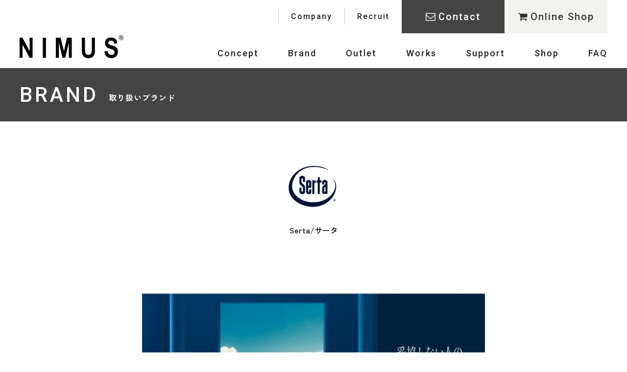

--- FILE ---
content_type: text/html; charset=UTF-8
request_url: https://nimus.jp/brand/1082/
body_size: 33563
content:
<!DOCTYPE html>
<html lang="ja">
<head>
<!-- meta -->

<!-- Google Tag Manager -->
<script>(function (w, d, s, l, i) {
		w[l] = w[l] || []; w[l].push({
			'gtm.start':
				new Date().getTime(), event: 'gtm.js'
		}); var f = d.getElementsByTagName(s)[0],
			j = d.createElement(s), dl = l != 'dataLayer' ? '&l=' + l : ''; j.async = true; j.src =
				'https://www.googletagmanager.com/gtm.js?id=' + i + dl; f.parentNode.insertBefore(j, f);
	})(window, document, 'script', 'dataLayer', 'GTM-M59XVQKX');</script>
<!-- End Google Tag Manager -->

<meta charset="utf-8">
<meta name="viewport" content="width=1300">

<meta http-equiv="X-UA-Compatible" content="IE=edge">
<meta name="description"
	content="静岡県藤枝市の「ニームズ藤枝店」と掛川市の「家具のニシムラ掛川店」は、すてきなインテリアを世界中から集めました。こだわりのデザイナーズブランド家具からキッチン用品、ステーショナリーなどを扱っております。">
<meta name="keywords" content="ニームズ,NIMUS,藤枝,静岡,掛川,こだわり,インテリア,デザイナーズブランド,家具,デザイン家具,雑貨,キッチン用品,オーダーメイド,プロデュース">

<meta name="format-detection" content="telephone=no">
<!-- stylesheet & javascript -->
<link href="/assets/font-awesome/css/font-awesome.min.css" rel="stylesheet">
<link rel="preconnect" href="https://fonts.googleapis.com">
<link rel="preconnect" href="https://fonts.gstatic.com" crossorigin>
<link
  href="https://fonts.googleapis.com/css2?family=Roboto:wght@500&family=Zen+Kaku+Gothic+New:wght@400;700&display=swap"
  rel="stylesheet">

<link rel="apple-touch-icon" type="image/png" href="/assets/favicon/apple-touch-icon.png">
<link rel="icon" type="image/png" href="/assets/favicon/icon.png">

<link href="/assets/css/import.css?v1.1" rel="stylesheet">

<script src="/assets/js/jquery_min_2.1.4.js"></script>
<script src="/assets/js/device.js"></script>
<script src="/assets/js/common.js?v1"></script>

	<script type="text/javascript" charset="utf-8" src="https://nimus.jp/admin/wp-content/themes/nimus/script.js"></script>

<!-- WordPressのjQueryを読み込ませない -->

<meta name='robots' content='max-image-preview:large' />
<link rel="alternate" title="oEmbed (JSON)" type="application/json+oembed" href="https://nimus.jp/wp-json/oembed/1.0/embed?url=https%3A%2F%2Fnimus.jp%2Fbrand%2F1082%2F" />
<link rel="alternate" title="oEmbed (XML)" type="text/xml+oembed" href="https://nimus.jp/wp-json/oembed/1.0/embed?url=https%3A%2F%2Fnimus.jp%2Fbrand%2F1082%2F&#038;format=xml" />
<style id='wp-img-auto-sizes-contain-inline-css' type='text/css'>
img:is([sizes=auto i],[sizes^="auto," i]){contain-intrinsic-size:3000px 1500px}
/*# sourceURL=wp-img-auto-sizes-contain-inline-css */
</style>
<style id='wp-emoji-styles-inline-css' type='text/css'>

	img.wp-smiley, img.emoji {
		display: inline !important;
		border: none !important;
		box-shadow: none !important;
		height: 1em !important;
		width: 1em !important;
		margin: 0 0.07em !important;
		vertical-align: -0.1em !important;
		background: none !important;
		padding: 0 !important;
	}
/*# sourceURL=wp-emoji-styles-inline-css */
</style>
<link rel='stylesheet' id='wp-block-library-css' href='https://nimus.jp/admin/wp-includes/css/dist/block-library/style.min.css?ver=6.9' type='text/css' media='all' />
<style id='wp-block-image-inline-css' type='text/css'>
.wp-block-image>a,.wp-block-image>figure>a{display:inline-block}.wp-block-image img{box-sizing:border-box;height:auto;max-width:100%;vertical-align:bottom}@media not (prefers-reduced-motion){.wp-block-image img.hide{visibility:hidden}.wp-block-image img.show{animation:show-content-image .4s}}.wp-block-image[style*=border-radius] img,.wp-block-image[style*=border-radius]>a{border-radius:inherit}.wp-block-image.has-custom-border img{box-sizing:border-box}.wp-block-image.aligncenter{text-align:center}.wp-block-image.alignfull>a,.wp-block-image.alignwide>a{width:100%}.wp-block-image.alignfull img,.wp-block-image.alignwide img{height:auto;width:100%}.wp-block-image .aligncenter,.wp-block-image .alignleft,.wp-block-image .alignright,.wp-block-image.aligncenter,.wp-block-image.alignleft,.wp-block-image.alignright{display:table}.wp-block-image .aligncenter>figcaption,.wp-block-image .alignleft>figcaption,.wp-block-image .alignright>figcaption,.wp-block-image.aligncenter>figcaption,.wp-block-image.alignleft>figcaption,.wp-block-image.alignright>figcaption{caption-side:bottom;display:table-caption}.wp-block-image .alignleft{float:left;margin:.5em 1em .5em 0}.wp-block-image .alignright{float:right;margin:.5em 0 .5em 1em}.wp-block-image .aligncenter{margin-left:auto;margin-right:auto}.wp-block-image :where(figcaption){margin-bottom:1em;margin-top:.5em}.wp-block-image.is-style-circle-mask img{border-radius:9999px}@supports ((-webkit-mask-image:none) or (mask-image:none)) or (-webkit-mask-image:none){.wp-block-image.is-style-circle-mask img{border-radius:0;-webkit-mask-image:url('data:image/svg+xml;utf8,<svg viewBox="0 0 100 100" xmlns="http://www.w3.org/2000/svg"><circle cx="50" cy="50" r="50"/></svg>');mask-image:url('data:image/svg+xml;utf8,<svg viewBox="0 0 100 100" xmlns="http://www.w3.org/2000/svg"><circle cx="50" cy="50" r="50"/></svg>');mask-mode:alpha;-webkit-mask-position:center;mask-position:center;-webkit-mask-repeat:no-repeat;mask-repeat:no-repeat;-webkit-mask-size:contain;mask-size:contain}}:root :where(.wp-block-image.is-style-rounded img,.wp-block-image .is-style-rounded img){border-radius:9999px}.wp-block-image figure{margin:0}.wp-lightbox-container{display:flex;flex-direction:column;position:relative}.wp-lightbox-container img{cursor:zoom-in}.wp-lightbox-container img:hover+button{opacity:1}.wp-lightbox-container button{align-items:center;backdrop-filter:blur(16px) saturate(180%);background-color:#5a5a5a40;border:none;border-radius:4px;cursor:zoom-in;display:flex;height:20px;justify-content:center;opacity:0;padding:0;position:absolute;right:16px;text-align:center;top:16px;width:20px;z-index:100}@media not (prefers-reduced-motion){.wp-lightbox-container button{transition:opacity .2s ease}}.wp-lightbox-container button:focus-visible{outline:3px auto #5a5a5a40;outline:3px auto -webkit-focus-ring-color;outline-offset:3px}.wp-lightbox-container button:hover{cursor:pointer;opacity:1}.wp-lightbox-container button:focus{opacity:1}.wp-lightbox-container button:focus,.wp-lightbox-container button:hover,.wp-lightbox-container button:not(:hover):not(:active):not(.has-background){background-color:#5a5a5a40;border:none}.wp-lightbox-overlay{box-sizing:border-box;cursor:zoom-out;height:100vh;left:0;overflow:hidden;position:fixed;top:0;visibility:hidden;width:100%;z-index:100000}.wp-lightbox-overlay .close-button{align-items:center;cursor:pointer;display:flex;justify-content:center;min-height:40px;min-width:40px;padding:0;position:absolute;right:calc(env(safe-area-inset-right) + 16px);top:calc(env(safe-area-inset-top) + 16px);z-index:5000000}.wp-lightbox-overlay .close-button:focus,.wp-lightbox-overlay .close-button:hover,.wp-lightbox-overlay .close-button:not(:hover):not(:active):not(.has-background){background:none;border:none}.wp-lightbox-overlay .lightbox-image-container{height:var(--wp--lightbox-container-height);left:50%;overflow:hidden;position:absolute;top:50%;transform:translate(-50%,-50%);transform-origin:top left;width:var(--wp--lightbox-container-width);z-index:9999999999}.wp-lightbox-overlay .wp-block-image{align-items:center;box-sizing:border-box;display:flex;height:100%;justify-content:center;margin:0;position:relative;transform-origin:0 0;width:100%;z-index:3000000}.wp-lightbox-overlay .wp-block-image img{height:var(--wp--lightbox-image-height);min-height:var(--wp--lightbox-image-height);min-width:var(--wp--lightbox-image-width);width:var(--wp--lightbox-image-width)}.wp-lightbox-overlay .wp-block-image figcaption{display:none}.wp-lightbox-overlay button{background:none;border:none}.wp-lightbox-overlay .scrim{background-color:#fff;height:100%;opacity:.9;position:absolute;width:100%;z-index:2000000}.wp-lightbox-overlay.active{visibility:visible}@media not (prefers-reduced-motion){.wp-lightbox-overlay.active{animation:turn-on-visibility .25s both}.wp-lightbox-overlay.active img{animation:turn-on-visibility .35s both}.wp-lightbox-overlay.show-closing-animation:not(.active){animation:turn-off-visibility .35s both}.wp-lightbox-overlay.show-closing-animation:not(.active) img{animation:turn-off-visibility .25s both}.wp-lightbox-overlay.zoom.active{animation:none;opacity:1;visibility:visible}.wp-lightbox-overlay.zoom.active .lightbox-image-container{animation:lightbox-zoom-in .4s}.wp-lightbox-overlay.zoom.active .lightbox-image-container img{animation:none}.wp-lightbox-overlay.zoom.active .scrim{animation:turn-on-visibility .4s forwards}.wp-lightbox-overlay.zoom.show-closing-animation:not(.active){animation:none}.wp-lightbox-overlay.zoom.show-closing-animation:not(.active) .lightbox-image-container{animation:lightbox-zoom-out .4s}.wp-lightbox-overlay.zoom.show-closing-animation:not(.active) .lightbox-image-container img{animation:none}.wp-lightbox-overlay.zoom.show-closing-animation:not(.active) .scrim{animation:turn-off-visibility .4s forwards}}@keyframes show-content-image{0%{visibility:hidden}99%{visibility:hidden}to{visibility:visible}}@keyframes turn-on-visibility{0%{opacity:0}to{opacity:1}}@keyframes turn-off-visibility{0%{opacity:1;visibility:visible}99%{opacity:0;visibility:visible}to{opacity:0;visibility:hidden}}@keyframes lightbox-zoom-in{0%{transform:translate(calc((-100vw + var(--wp--lightbox-scrollbar-width))/2 + var(--wp--lightbox-initial-left-position)),calc(-50vh + var(--wp--lightbox-initial-top-position))) scale(var(--wp--lightbox-scale))}to{transform:translate(-50%,-50%) scale(1)}}@keyframes lightbox-zoom-out{0%{transform:translate(-50%,-50%) scale(1);visibility:visible}99%{visibility:visible}to{transform:translate(calc((-100vw + var(--wp--lightbox-scrollbar-width))/2 + var(--wp--lightbox-initial-left-position)),calc(-50vh + var(--wp--lightbox-initial-top-position))) scale(var(--wp--lightbox-scale));visibility:hidden}}
/*# sourceURL=https://nimus.jp/admin/wp-includes/blocks/image/style.min.css */
</style>
<style id='wp-block-paragraph-inline-css' type='text/css'>
.is-small-text{font-size:.875em}.is-regular-text{font-size:1em}.is-large-text{font-size:2.25em}.is-larger-text{font-size:3em}.has-drop-cap:not(:focus):first-letter{float:left;font-size:8.4em;font-style:normal;font-weight:100;line-height:.68;margin:.05em .1em 0 0;text-transform:uppercase}body.rtl .has-drop-cap:not(:focus):first-letter{float:none;margin-left:.1em}p.has-drop-cap.has-background{overflow:hidden}:root :where(p.has-background){padding:1.25em 2.375em}:where(p.has-text-color:not(.has-link-color)) a{color:inherit}p.has-text-align-left[style*="writing-mode:vertical-lr"],p.has-text-align-right[style*="writing-mode:vertical-rl"]{rotate:180deg}
/*# sourceURL=https://nimus.jp/admin/wp-includes/blocks/paragraph/style.min.css */
</style>
<style id='wp-block-spacer-inline-css' type='text/css'>
.wp-block-spacer{clear:both}
/*# sourceURL=https://nimus.jp/admin/wp-includes/blocks/spacer/style.min.css */
</style>
<style id='global-styles-inline-css' type='text/css'>
:root{--wp--preset--aspect-ratio--square: 1;--wp--preset--aspect-ratio--4-3: 4/3;--wp--preset--aspect-ratio--3-4: 3/4;--wp--preset--aspect-ratio--3-2: 3/2;--wp--preset--aspect-ratio--2-3: 2/3;--wp--preset--aspect-ratio--16-9: 16/9;--wp--preset--aspect-ratio--9-16: 9/16;--wp--preset--color--black: #000000;--wp--preset--color--cyan-bluish-gray: #abb8c3;--wp--preset--color--white: #ffffff;--wp--preset--color--pale-pink: #f78da7;--wp--preset--color--vivid-red: #cf2e2e;--wp--preset--color--luminous-vivid-orange: #ff6900;--wp--preset--color--luminous-vivid-amber: #fcb900;--wp--preset--color--light-green-cyan: #7bdcb5;--wp--preset--color--vivid-green-cyan: #00d084;--wp--preset--color--pale-cyan-blue: #8ed1fc;--wp--preset--color--vivid-cyan-blue: #0693e3;--wp--preset--color--vivid-purple: #9b51e0;--wp--preset--gradient--vivid-cyan-blue-to-vivid-purple: linear-gradient(135deg,rgb(6,147,227) 0%,rgb(155,81,224) 100%);--wp--preset--gradient--light-green-cyan-to-vivid-green-cyan: linear-gradient(135deg,rgb(122,220,180) 0%,rgb(0,208,130) 100%);--wp--preset--gradient--luminous-vivid-amber-to-luminous-vivid-orange: linear-gradient(135deg,rgb(252,185,0) 0%,rgb(255,105,0) 100%);--wp--preset--gradient--luminous-vivid-orange-to-vivid-red: linear-gradient(135deg,rgb(255,105,0) 0%,rgb(207,46,46) 100%);--wp--preset--gradient--very-light-gray-to-cyan-bluish-gray: linear-gradient(135deg,rgb(238,238,238) 0%,rgb(169,184,195) 100%);--wp--preset--gradient--cool-to-warm-spectrum: linear-gradient(135deg,rgb(74,234,220) 0%,rgb(151,120,209) 20%,rgb(207,42,186) 40%,rgb(238,44,130) 60%,rgb(251,105,98) 80%,rgb(254,248,76) 100%);--wp--preset--gradient--blush-light-purple: linear-gradient(135deg,rgb(255,206,236) 0%,rgb(152,150,240) 100%);--wp--preset--gradient--blush-bordeaux: linear-gradient(135deg,rgb(254,205,165) 0%,rgb(254,45,45) 50%,rgb(107,0,62) 100%);--wp--preset--gradient--luminous-dusk: linear-gradient(135deg,rgb(255,203,112) 0%,rgb(199,81,192) 50%,rgb(65,88,208) 100%);--wp--preset--gradient--pale-ocean: linear-gradient(135deg,rgb(255,245,203) 0%,rgb(182,227,212) 50%,rgb(51,167,181) 100%);--wp--preset--gradient--electric-grass: linear-gradient(135deg,rgb(202,248,128) 0%,rgb(113,206,126) 100%);--wp--preset--gradient--midnight: linear-gradient(135deg,rgb(2,3,129) 0%,rgb(40,116,252) 100%);--wp--preset--font-size--small: 13px;--wp--preset--font-size--medium: 20px;--wp--preset--font-size--large: 36px;--wp--preset--font-size--x-large: 42px;--wp--preset--spacing--20: 0.44rem;--wp--preset--spacing--30: 0.67rem;--wp--preset--spacing--40: 1rem;--wp--preset--spacing--50: 1.5rem;--wp--preset--spacing--60: 2.25rem;--wp--preset--spacing--70: 3.38rem;--wp--preset--spacing--80: 5.06rem;--wp--preset--shadow--natural: 6px 6px 9px rgba(0, 0, 0, 0.2);--wp--preset--shadow--deep: 12px 12px 50px rgba(0, 0, 0, 0.4);--wp--preset--shadow--sharp: 6px 6px 0px rgba(0, 0, 0, 0.2);--wp--preset--shadow--outlined: 6px 6px 0px -3px rgb(255, 255, 255), 6px 6px rgb(0, 0, 0);--wp--preset--shadow--crisp: 6px 6px 0px rgb(0, 0, 0);}:where(.is-layout-flex){gap: 0.5em;}:where(.is-layout-grid){gap: 0.5em;}body .is-layout-flex{display: flex;}.is-layout-flex{flex-wrap: wrap;align-items: center;}.is-layout-flex > :is(*, div){margin: 0;}body .is-layout-grid{display: grid;}.is-layout-grid > :is(*, div){margin: 0;}:where(.wp-block-columns.is-layout-flex){gap: 2em;}:where(.wp-block-columns.is-layout-grid){gap: 2em;}:where(.wp-block-post-template.is-layout-flex){gap: 1.25em;}:where(.wp-block-post-template.is-layout-grid){gap: 1.25em;}.has-black-color{color: var(--wp--preset--color--black) !important;}.has-cyan-bluish-gray-color{color: var(--wp--preset--color--cyan-bluish-gray) !important;}.has-white-color{color: var(--wp--preset--color--white) !important;}.has-pale-pink-color{color: var(--wp--preset--color--pale-pink) !important;}.has-vivid-red-color{color: var(--wp--preset--color--vivid-red) !important;}.has-luminous-vivid-orange-color{color: var(--wp--preset--color--luminous-vivid-orange) !important;}.has-luminous-vivid-amber-color{color: var(--wp--preset--color--luminous-vivid-amber) !important;}.has-light-green-cyan-color{color: var(--wp--preset--color--light-green-cyan) !important;}.has-vivid-green-cyan-color{color: var(--wp--preset--color--vivid-green-cyan) !important;}.has-pale-cyan-blue-color{color: var(--wp--preset--color--pale-cyan-blue) !important;}.has-vivid-cyan-blue-color{color: var(--wp--preset--color--vivid-cyan-blue) !important;}.has-vivid-purple-color{color: var(--wp--preset--color--vivid-purple) !important;}.has-black-background-color{background-color: var(--wp--preset--color--black) !important;}.has-cyan-bluish-gray-background-color{background-color: var(--wp--preset--color--cyan-bluish-gray) !important;}.has-white-background-color{background-color: var(--wp--preset--color--white) !important;}.has-pale-pink-background-color{background-color: var(--wp--preset--color--pale-pink) !important;}.has-vivid-red-background-color{background-color: var(--wp--preset--color--vivid-red) !important;}.has-luminous-vivid-orange-background-color{background-color: var(--wp--preset--color--luminous-vivid-orange) !important;}.has-luminous-vivid-amber-background-color{background-color: var(--wp--preset--color--luminous-vivid-amber) !important;}.has-light-green-cyan-background-color{background-color: var(--wp--preset--color--light-green-cyan) !important;}.has-vivid-green-cyan-background-color{background-color: var(--wp--preset--color--vivid-green-cyan) !important;}.has-pale-cyan-blue-background-color{background-color: var(--wp--preset--color--pale-cyan-blue) !important;}.has-vivid-cyan-blue-background-color{background-color: var(--wp--preset--color--vivid-cyan-blue) !important;}.has-vivid-purple-background-color{background-color: var(--wp--preset--color--vivid-purple) !important;}.has-black-border-color{border-color: var(--wp--preset--color--black) !important;}.has-cyan-bluish-gray-border-color{border-color: var(--wp--preset--color--cyan-bluish-gray) !important;}.has-white-border-color{border-color: var(--wp--preset--color--white) !important;}.has-pale-pink-border-color{border-color: var(--wp--preset--color--pale-pink) !important;}.has-vivid-red-border-color{border-color: var(--wp--preset--color--vivid-red) !important;}.has-luminous-vivid-orange-border-color{border-color: var(--wp--preset--color--luminous-vivid-orange) !important;}.has-luminous-vivid-amber-border-color{border-color: var(--wp--preset--color--luminous-vivid-amber) !important;}.has-light-green-cyan-border-color{border-color: var(--wp--preset--color--light-green-cyan) !important;}.has-vivid-green-cyan-border-color{border-color: var(--wp--preset--color--vivid-green-cyan) !important;}.has-pale-cyan-blue-border-color{border-color: var(--wp--preset--color--pale-cyan-blue) !important;}.has-vivid-cyan-blue-border-color{border-color: var(--wp--preset--color--vivid-cyan-blue) !important;}.has-vivid-purple-border-color{border-color: var(--wp--preset--color--vivid-purple) !important;}.has-vivid-cyan-blue-to-vivid-purple-gradient-background{background: var(--wp--preset--gradient--vivid-cyan-blue-to-vivid-purple) !important;}.has-light-green-cyan-to-vivid-green-cyan-gradient-background{background: var(--wp--preset--gradient--light-green-cyan-to-vivid-green-cyan) !important;}.has-luminous-vivid-amber-to-luminous-vivid-orange-gradient-background{background: var(--wp--preset--gradient--luminous-vivid-amber-to-luminous-vivid-orange) !important;}.has-luminous-vivid-orange-to-vivid-red-gradient-background{background: var(--wp--preset--gradient--luminous-vivid-orange-to-vivid-red) !important;}.has-very-light-gray-to-cyan-bluish-gray-gradient-background{background: var(--wp--preset--gradient--very-light-gray-to-cyan-bluish-gray) !important;}.has-cool-to-warm-spectrum-gradient-background{background: var(--wp--preset--gradient--cool-to-warm-spectrum) !important;}.has-blush-light-purple-gradient-background{background: var(--wp--preset--gradient--blush-light-purple) !important;}.has-blush-bordeaux-gradient-background{background: var(--wp--preset--gradient--blush-bordeaux) !important;}.has-luminous-dusk-gradient-background{background: var(--wp--preset--gradient--luminous-dusk) !important;}.has-pale-ocean-gradient-background{background: var(--wp--preset--gradient--pale-ocean) !important;}.has-electric-grass-gradient-background{background: var(--wp--preset--gradient--electric-grass) !important;}.has-midnight-gradient-background{background: var(--wp--preset--gradient--midnight) !important;}.has-small-font-size{font-size: var(--wp--preset--font-size--small) !important;}.has-medium-font-size{font-size: var(--wp--preset--font-size--medium) !important;}.has-large-font-size{font-size: var(--wp--preset--font-size--large) !important;}.has-x-large-font-size{font-size: var(--wp--preset--font-size--x-large) !important;}
/*# sourceURL=global-styles-inline-css */
</style>

<style id='classic-theme-styles-inline-css' type='text/css'>
/*! This file is auto-generated */
.wp-block-button__link{color:#fff;background-color:#32373c;border-radius:9999px;box-shadow:none;text-decoration:none;padding:calc(.667em + 2px) calc(1.333em + 2px);font-size:1.125em}.wp-block-file__button{background:#32373c;color:#fff;text-decoration:none}
/*# sourceURL=/wp-includes/css/classic-themes.min.css */
</style>
<link rel="https://api.w.org/" href="https://nimus.jp/wp-json/" /><link rel="alternate" title="JSON" type="application/json" href="https://nimus.jp/wp-json/wp/v2/brand/1082" /><link rel="EditURI" type="application/rsd+xml" title="RSD" href="https://nimus.jp/admin/xmlrpc.php?rsd" />
<link rel="canonical" href="https://nimus.jp/brand/1082/" />


<link href="/assets/css/text.css" rel="stylesheet">
<link href="/assets/css/brand/style.css?v1" rel="stylesheet">


<title>Serta/サータ - 取り扱いブランド ｜ 家具・インテリアのNIMUS（ニームズ） 藤枝 掛川 静岡</title>

</head>

<body>

    <!-- header-->
    <!-- Google Tag Manager (noscript) -->
<noscript><iframe src="https://www.googletagmanager.com/ns.html?id=GTM-M59XVQKX" height="0" width="0" style="display:none;visibility:hidden"></iframe></noscript>
<!-- End Google Tag Manager (noscript) -->


<header>

    <div class="innr">
        <div class="logo">
            <a href="/" id="Home_Button"><img src="/assets/img/logo.svg" alt="NIMUS"></a>
        </div>
        <div class="links">
            <div class="nav_top">
                <ul class="h_btn">
                    <li><a href="/company/">Company</a></li>
                    <li><a href="/recruit/">Recruit</a></li>
                </ul>
                <div class="bg_btn">
                    <a href="/contact/"><i class="fa fa-envelope-o" aria-hidden="true"></i><span>Contact</span></a>
                </div>
                <div class="bg_btn bg_on">
                    <a href="https://www.nimus.shop" target="_blank"><i class="fa fa-shopping-cart" aria-hidden="true"></i><span>Online
                            Shop</span></a>
                </div>
            </div>
            <nav>
                <div class="nav_btn">
                    <ul>
                        <li class="spblock"><a href="/news/">Event&amp;Topics<small>イベント情報&amp;トピックス</small></a></li>
                        <li><a href="/concept/">Concept<small>コンセプト</small></a></li>
                        <li><a href="/brand/">Brand<small>取り扱いブランド</small></a></li>
                        <li><a href="/outlet/">Outlet<small>店内アウトレット商品</small></a></li>
                        <li><a href="/works/">Works<small>納品事例</small></a></li>
                        <li><a href="/support/">Support<small>サポート</small></a></li>
                        <li><a href="/shop/">Shop<small>店舗情報</small></a></li>
                        <li><a href="/faq/">FAQ<small>よくある質問</small></a></li>
                        <li class="spblock"><a href="/company/">Company<small>会社情報</small></a></li>
                        <li class="spblock"><a href="/recruit/">Recruit<small>採用情報</small></a></li>
                        <li class="spblock"><a href="/contact/">Contact<small>お問い合わせ</small></a></li>
                    </ul>
                </div>
            </nav>
        </div>
    </div>
    <div class="panel-wrap">
        <ul id="panel-btn">
            <li><span id="panel-btn-icon"></span></li>
        </ul>
    </div>
</header>    <!-- // header-->


    <main id="detail">

    <div class="com_page_ttl">
            <div class="ttl">
                <span>BRAND</span>
                <strong>取り扱いブランド</strong>
            </div>
        </div>

   

 <section id="sec001">
            <div class="sec_innr">
                <span class="logo"><img src="https://nimus.jp/admin/wp-content/uploads/2023/12/56ebf7e91f6b8926f3d2cf17a75db640.jpg" alt="Serta/サータ"></span>
                <h1>Serta/サータ</h1>

                <div id="textbody" class="txtBody">
                <div class="wp-block-image">
<figure class="aligncenter size-full is-resized"><img fetchpriority="high" decoding="async" width="712" height="440" src="https://nimus.jp/admin/wp-content/uploads/2023/12/768df92a908e88bbe4f03a495bff94ce-1.jpg" alt="" class="wp-image-1088" style="width:700px" srcset="https://nimus.jp/admin/wp-content/uploads/2023/12/768df92a908e88bbe4f03a495bff94ce-1.jpg 712w, https://nimus.jp/admin/wp-content/uploads/2023/12/768df92a908e88bbe4f03a495bff94ce-1-600x371.jpg 600w" sizes="(max-width: 712px) 100vw, 712px" /></figure>
</div>


<div style="height:40px" aria-hidden="true" class="wp-block-spacer"></div>



<p>濃い人生は、濃い眠りから。<br><br>人生の時間は限られている。でもその密度は、変えることができる。<br>明日の準備運動である、今日の眠りを制することで。<br><br>サータのマットレスは、オートクチュール発想。<br>追求するのは、あなた仕立ての寝心地。一人ひとりの、理想の眠りを叶えていく。<br><br>10年先に、想像以上の景色を広げていく。<br>濃い人生は、濃い眠りから。</p>
</div>

                <div class="box">
                                    <div class="innr blocklink">
                        <div class="boxL">
                            <img src="https://nimus.jp/admin/wp-content/uploads/2023/12/56ebf7e91f6b8926f3d2cf17a75db640.jpg" alt="Serta/サータ">
                        </div>
                        <div class="boxR">
                            <a id="BrandLink" href="https://www.serta-japan.jp/" target="_blank">Serta/サータ<br>公式サイト</a>
                        </div>
                    </div>
                
                    <div class="com_btn">
                        <a href="/brand/"><span>取り扱いブランド一覧</span></a>
                    </div>
                </div>


            </div>
        </section>



 <div class="bread">
            <ul>
                <li><a href="/">ホーム</a></li>
                <li><a href="/brand/">取り扱いブランド</a></li>
                <li>Serta/サータ</li>
            </ul>
        </div>



    </main>


    

<footer>


  <div class="innr">
    <span class="logo"><a href="/"><img src="/assets/img/logo.svg" alt="NIMUS"></a></span>
    <div class="box">
      <div class="boxL">


        
        
                

        <dl>
          <dt><a href="/shop/#fujieda">
                            <img src="https://nimus.jp/admin/wp-content/uploads/2023/11/20231218-001_t-1.jpg" alt="NIMUS 藤枝店" />
              
            </a></dt>
          <dd><strong>
              NIMUS 藤枝店            </strong>
                        <span data-action="call" data-tel="054-645-1700"><i class="fa fa-phone" aria-hidden="true"></i>
              054-645-1700            </span>
                                    静岡県藤枝市志太1-6-50            <br>
            営業時間
                        10:30〜19:00                      </dd>
        </dl>

        
                

        <dl>
          <dt><a href="/shop/#kakegawa">
                            <img src="https://nimus.jp/admin/wp-content/uploads/2023/11/294-300x300.jpg" alt="家具のニシムラ 掛川店" />
              
            </a></dt>
          <dd><strong>
              家具のニシムラ 掛川店            </strong>
                        <span data-action="call" data-tel="0537-23-6500"><i class="fa fa-phone" aria-hidden="true"></i>
              0537-23-6500            </span>
                                    静岡県掛川市弥生町23            <br>
            営業時間
                        10:00〜19:00                      </dd>
        </dl>

                
      </div>
      <div class="boxR">
        <ul class="u01">
          <li><a href="/news/#event">Event</a></li>
          <li><a href="/news/#topics">Topics</a></li>
          <li><a href="/concept/">Concept</a></li>
          <li><a href="/brand/">Brand</a></li>
          <li><a href="/outlet/">Outlet</a></li>
          <li><a href="/works/">Works</a></li>
        </ul>
        <ul class="u01">
          <li><a href="/support/">Support</a></li>
          <li><a href="/shop/">Shop</a></li>
          <li><a href="/faq/">FAQ</a></li>
          <li><a href="/company/">Company</a></li>
          <li><a href="/recruit/">Recruit</a></li>
          <li><a href="/contact/">Contact</a></li>
        </ul>
        <div class="end">
          <div class="f_btn">
            <a href="https://www.nimus.shop" target="_blank"><i class="fa fa-shopping-cart" aria-hidden="true"></i>Online
              Shop</a>
          </div>
          <dl>
            <dt>Instagram</dt>
            <dd>
              <ul>
                <li><a href="https://www.instagram.com/nimus_fujieda/" target="_blank">NIMUS
                    <br class="spblock">藤枝店</a></li>
                <li><a href="https://www.instagram.com/marginalshizuoka/" target="_blank">MARGINAL
                    <br class="spblock">静岡店</a></li>
                <li><a href="https://www.instagram.com/nishimurakagu_kakegawa/" target="_blank">家具のニシムラ<br class="spblock">掛川店</a></li>
              </ul>
            </dd>
          </dl>
        </div>
      </div>
    </div>
  </div>

</footer>
<script type="speculationrules">
{"prefetch":[{"source":"document","where":{"and":[{"href_matches":"/*"},{"not":{"href_matches":["/admin/wp-*.php","/admin/wp-admin/*","/admin/wp-content/uploads/*","/admin/wp-content/*","/admin/wp-content/plugins/*","/admin/wp-content/themes/nimus/*","/*\\?(.+)"]}},{"not":{"selector_matches":"a[rel~=\"nofollow\"]"}},{"not":{"selector_matches":".no-prefetch, .no-prefetch a"}}]},"eagerness":"conservative"}]}
</script>
<script id="wp-emoji-settings" type="application/json">
{"baseUrl":"https://s.w.org/images/core/emoji/17.0.2/72x72/","ext":".png","svgUrl":"https://s.w.org/images/core/emoji/17.0.2/svg/","svgExt":".svg","source":{"concatemoji":"https://nimus.jp/admin/wp-includes/js/wp-emoji-release.min.js?ver=6.9"}}
</script>
<script type="module">
/* <![CDATA[ */
/*! This file is auto-generated */
const a=JSON.parse(document.getElementById("wp-emoji-settings").textContent),o=(window._wpemojiSettings=a,"wpEmojiSettingsSupports"),s=["flag","emoji"];function i(e){try{var t={supportTests:e,timestamp:(new Date).valueOf()};sessionStorage.setItem(o,JSON.stringify(t))}catch(e){}}function c(e,t,n){e.clearRect(0,0,e.canvas.width,e.canvas.height),e.fillText(t,0,0);t=new Uint32Array(e.getImageData(0,0,e.canvas.width,e.canvas.height).data);e.clearRect(0,0,e.canvas.width,e.canvas.height),e.fillText(n,0,0);const a=new Uint32Array(e.getImageData(0,0,e.canvas.width,e.canvas.height).data);return t.every((e,t)=>e===a[t])}function p(e,t){e.clearRect(0,0,e.canvas.width,e.canvas.height),e.fillText(t,0,0);var n=e.getImageData(16,16,1,1);for(let e=0;e<n.data.length;e++)if(0!==n.data[e])return!1;return!0}function u(e,t,n,a){switch(t){case"flag":return n(e,"\ud83c\udff3\ufe0f\u200d\u26a7\ufe0f","\ud83c\udff3\ufe0f\u200b\u26a7\ufe0f")?!1:!n(e,"\ud83c\udde8\ud83c\uddf6","\ud83c\udde8\u200b\ud83c\uddf6")&&!n(e,"\ud83c\udff4\udb40\udc67\udb40\udc62\udb40\udc65\udb40\udc6e\udb40\udc67\udb40\udc7f","\ud83c\udff4\u200b\udb40\udc67\u200b\udb40\udc62\u200b\udb40\udc65\u200b\udb40\udc6e\u200b\udb40\udc67\u200b\udb40\udc7f");case"emoji":return!a(e,"\ud83e\u1fac8")}return!1}function f(e,t,n,a){let r;const o=(r="undefined"!=typeof WorkerGlobalScope&&self instanceof WorkerGlobalScope?new OffscreenCanvas(300,150):document.createElement("canvas")).getContext("2d",{willReadFrequently:!0}),s=(o.textBaseline="top",o.font="600 32px Arial",{});return e.forEach(e=>{s[e]=t(o,e,n,a)}),s}function r(e){var t=document.createElement("script");t.src=e,t.defer=!0,document.head.appendChild(t)}a.supports={everything:!0,everythingExceptFlag:!0},new Promise(t=>{let n=function(){try{var e=JSON.parse(sessionStorage.getItem(o));if("object"==typeof e&&"number"==typeof e.timestamp&&(new Date).valueOf()<e.timestamp+604800&&"object"==typeof e.supportTests)return e.supportTests}catch(e){}return null}();if(!n){if("undefined"!=typeof Worker&&"undefined"!=typeof OffscreenCanvas&&"undefined"!=typeof URL&&URL.createObjectURL&&"undefined"!=typeof Blob)try{var e="postMessage("+f.toString()+"("+[JSON.stringify(s),u.toString(),c.toString(),p.toString()].join(",")+"));",a=new Blob([e],{type:"text/javascript"});const r=new Worker(URL.createObjectURL(a),{name:"wpTestEmojiSupports"});return void(r.onmessage=e=>{i(n=e.data),r.terminate(),t(n)})}catch(e){}i(n=f(s,u,c,p))}t(n)}).then(e=>{for(const n in e)a.supports[n]=e[n],a.supports.everything=a.supports.everything&&a.supports[n],"flag"!==n&&(a.supports.everythingExceptFlag=a.supports.everythingExceptFlag&&a.supports[n]);var t;a.supports.everythingExceptFlag=a.supports.everythingExceptFlag&&!a.supports.flag,a.supports.everything||((t=a.source||{}).concatemoji?r(t.concatemoji):t.wpemoji&&t.twemoji&&(r(t.twemoji),r(t.wpemoji)))});
//# sourceURL=https://nimus.jp/admin/wp-includes/js/wp-emoji-loader.min.js
/* ]]> */
</script>


</body>
</html>

    

--- FILE ---
content_type: text/css
request_url: https://nimus.jp/assets/css/import.css?v1.1
body_size: -32
content:
@charset "UTF-8";

@import url(common.css?v1.1);

--- FILE ---
content_type: text/css
request_url: https://nimus.jp/assets/css/text.css
body_size: 4119
content:
@charset "UTF-8";

#textbody {
	text-align: left;
}

#textbody .icatch img {
	margin-top: 0;
	width: 800px;
	height: 400px;
	object-fit: cover;
}

@media screen and (max-width: 767px) {
	#textbody .icatch img {
		width: 100%;
		height: 50vw;
	}
}

#textbody .wp-block-image .aligncenter {
	text-align: center;
	margin-right: auto;
	margin-left: auto;
}

#textbody h1 {
	background-color: #f2f2ef;
	font-size: 28px;
	padding: .6em 1em;
	font-weight: bold;
}

#textbody .data {
	list-style: none;
	font-size: 13px;
	display: block;
	margin-top: 10px;
	padding-bottom: 2em;
	text-align: right;
	color: #666;
}

#textbody .data li {
	display: inline-block;
	margin-left: 1em;
}

#textbody .data a {
	color: #333;
	color: #666;
}

#textbody .data li::before {
	margin-right: .5em;
	font-family: FontAwesome;
}

#textbody .data li.lst_cate::before {
	content: "\f07b";
}

#textbody .data li.lst_tag::before {
	content: "\f02b";
}

#textbody .data li.lst_day::before {
	content: "\f017";
}

#textbody h2,
#textbody h3,
#textbody h4 {
	font-weight: bold;
}

#textbody h2 {
	border-left: 5px solid #444;
	border-bottom: 1px solid #ccc;
	padding: .3em .8em;
	font-size: 22px;
	margin-top: 2em;
	margin-bottom: 0;
}

#textbody h3 {
	border-bottom: 2px solid #444;
	padding: .3em .3em;
	font-size: 20px;
	margin-top: 2em;
	margin-bottom: 0;
}

#textbody h4 {
	border-bottom: 2px solid #ccc;
	padding: .3em .3em;
	font-size: 19px;
	margin-top: 2em;
	margin-bottom: 0;
}

#textbody h5 {
	font-weight: bold;
	margin-top: 2em;
	font-size: 18px;
	margin-bottom: 0;
}

#textbody p {
	font-size: 16px;
	line-height: 2em;
	margin-top: 1em;
}


@media screen and (max-width: 767px) {
	#textbody h1 {
		font-size: 4.6vw;
	}

	#textbody h2 {
		font-size: 4.4vw;
	}

	#textbody h3 {
		font-size: 4.2vw;
	}

	#textbody h4 {
		font-size: 4vw;
	}

	#textbody h5 {
		font-size: 3.8vw;
	}

	#textbody p,
	#textbody ul,
	#textbody ol,
	#textbody table,
	#toc_container,
	#textbody figcaption,
	#textbody .wp-block-buttons a {
		font-size: 3.8vw;
	}
}


#textbody strong {
	font-weight: bold;
	/*
	background: linear-gradient(transparent 70%, #fe0 0%);
	display: inline;
	padding: 0 2px 0;
	*/
}

#textbody blockquote {
	font-style: italic;
	border: 3px solid #ccc;
	padding: 1em;
	margin: 0;
	margin-top: 2em;
}

#textbody blockquote p {
	margin: 0;
}

#textbody a {
	color: #06b;
	text-decoration: underline;
}

#textbody a:hover {
	opacity: .7;
	text-decoration: none;
}

#textbody .alingCenter {
	text-align: center;
}

#textbody .txtbox ul,
#textbody .txtbox ol {
	padding-left: 3em;
	margin-top: 1em;
	padding-bottom: 1em;
}

#textbody .txtbox ul li,
#textbody .txtbox ol li {
	margin-bottom: .3em;
	line-height: 1.8em;
}

#textbody .wp-block-buttons {
	margin-top: 2em;
}

#textbody .wp-block-buttons a,
#textbody .wp-block-buttons a:hover {
	color: #fff;
	text-decoration: none;
}

#textbody figure {
	margin: 0;
}

#textbody img {
	max-width: 100%;
	height: auto;
	margin: 0;
}

#textbody figcaption {
	margin-top: .5em;
}

#textbody .addtoany_content {
	text-align: center;
	border-top: 1px solid #ccc;
	border-bottom: 1px solid #ccc;
	padding: 20px 0;
	margin-top: 80px;
}

#textbody h2 span,
#textbody h3 span {
	display: inline-block;
	margin-top: -80px;
	padding-top: 80px;
}

@media screen and (max-width: 767px) {

	#textbody h2 span,
	#textbody h3 span {
		margin-top: -5px;
		padding-top: 5px;
	}
}

#textbody hr.wp-block-separator {
	border: none;
	height: 1px;
	background-color: #999;
	margin-top: 3em;
}

#textbody #toc_container {
	margin-top: 40px;
	padding-right: 20px;
	padding-bottom: 0;
}

#textbody #toc_container ul {
	padding-left: 1em;
}

#textbody #toc_container ul ul {
	margin-left: 1em;
}

#textbody #toc_container a {
	color: #333;
	text-decoration: none;
}

#textbody #toc_container ul .toc_number {
	background-color: #ddd;
	font-size: 80%;
	padding: .2em .7em;
	margin-right: .5em;
	border-radius: 2px;
}

#textbody .disc {
	padding: .5em;
	padding-bottom: 2em;
	border-bottom: 2px solid #ccc;
}

#textbody table {
	margin-top: 2em;
}

#textbody table th,
#textbody table td {
	padding: 1em;
	border: 1px solid #ccc;
}

#textbody table th {
	text-align: center;
	background-color: #f1f1f1;
}

--- FILE ---
content_type: text/css
request_url: https://nimus.jp/assets/css/brand/style.css?v1
body_size: 2995
content:
@charset "UTF-8";

/*========================================

    BRAND

========================================*/
#page .com_page_ttl {
	background-image: url(img/ttl.jpg);
}



/*    sec001    */
#page #sec001 {
	background-color: #f2f2ef;
	padding-top: 90px;
	padding-bottom: 100px;
}

#page #sec001 .box {
	display: flex;
	flex-wrap: wrap;
}

#page #sec001 .box .item {
	width: 360px;
	background-color: #fff;
	margin-top: 60px;
	margin-right: 60px;
}

#page #sec001 .box .item a img {
	width: 360px;
	height: 228px;
	object-fit: cover;
}

#page #sec001 .box .item:nth-child(3n) {
	margin-right: 0;
}

#page #sec001 .box .item span {
	display: block;
	text-align: center;
}

#page #sec001 .box .item span img {
	width: 300px;
}

@media screen and (max-width: 767px) {
	#page #sec001 {
		padding-top: 10vw;
		padding-bottom: 15vw;
	}

	#page #sec001 .box {
		width: 100%;
		margin: 0 auto;
		justify-content: space-between;
	}

	#page #sec001 .box .item {
		width: 48%;
		margin-top: 8vw;
		margin-right: 0;
	}

	#page #sec001 .box .item a img {
		width: 100%;
		height: 26vw;
	}


	#page #sec001 .box .item span img {
		width: 90%;
	}
}



/*========================================

    BRAND  詳細ページ

========================================*/
#detail #sec001 {
	background-color: #fff;
	padding-top: 60px;
}

#detail #sec001 .logo img {
	width: 300px;
}

#detail #sec001 h1 {
	font-size: 16px;
	font-weight: bold;
}

#detail .txtBody {
	margin-top: 100px;
}

#detail #sec001 .box {
	display: inline-block;
	margin: 0 auto;
	margin-top: 100px;
}

#detail #sec001 .box .innr {
	display: flex;
	justify-content: center;
	border: 2px solid #444;
	background-color: #444;
}

#detail #sec001 .box .boxL {
	width: 230px;
	background-color: #fff;
}

#detail #sec001 .box .boxL img {
	width: 100%;
}

#detail #sec001 .box .boxR {
	position: relative;
}

#detail #sec001 .box .boxR::after {
	position: absolute;
	content: "";
	top: 50px;
	right: 30px;
	display: block;
	width: 22px;
	height: 16px;
	background-image: url(../../img/icon_window.svg);
	background-size: contain;
	background-repeat: no-repeat;
}

#detail #sec001 .box .boxR a {
	display: inline-block;
	color: #fff;
	font-size: 18px;
	text-align: left;
	letter-spacing: 2px;
	padding: 30px 110px 30px 30px;
}



#detail #sec001 .com_btn {
	margin-top: 80px;
}

@media screen and (max-width: 767px) {
	#detail #sec001 {
		padding-top: 10vw;
	}

	#detail #sec001 .logo img {
		width: 50%;
	}

	#detail #sec001 h1 {
		font-size: 4vw;
	}

	#detail .txtBody {
		margin-top: 10vw;
	}

	#detail #sec001 .box {
		margin-top: 20vw;
	}

	#detail #sec001 .box .boxL {
		display: flex;
		align-items: center;
		width: 40%;
	}

	#detail #sec001 .box .boxL img {
		width: 100%;
	}

	#detail #sec001 .box .boxR {
		width: 60%;
	}

	#detail #sec001 .box .boxR::after {
		position: absolute;
		content: "";
		top: 10vw;
		right: 3vw;
		display: block;
		width: 4vw;
		height: 3vw;
	}

	#detail #sec001 .box .boxR a {
		font-size: 3.6vw;
		padding: 5vw 10vw 5vw 3vw;
	}

	#detail #sec001 .com_btn {
		margin-top: 8vw;
	}
}

--- FILE ---
content_type: text/css
request_url: https://nimus.jp/assets/css/common.css?v1.1
body_size: 23249
content:
@charset "UTF-8";


/*========================================

  Elements

========================================*/


body {
	font-family: "Zen Kaku Gothic New", sans-serif;
	font-weight: 400;
	position: relative;
	min-width: 1200px;
	margin: 0;
	padding: 0;
	color: #333;
	background: #fff;
	-webkit-overflow-scrolling: touch;
	overflow-scrolling: touch;
	padding-top: .1px;
}


html,
body {
	height: 100%;
}

body.overflowhidden {
	overflow: hidden;
	height: 100%;
}

@media screen and (max-width: 767px) {
	body {
		width: 100vw;
		min-width: auto;
	}
}

p,
h1,
h2,
h3,
h4,
h5,
dt,
dd,
th,
td,
ul,
li,
strong {
	margin: 0;
	padding: 0;
	font-weight: 400;
}

p {
	line-height: 1.7em;
}

/* Link ---------------*/
a {
	overflow: hidden;
	text-decoration: none;
	color: #222;
}

a:visited {
	text-decoration: none;
	color: #222;
}

a:hover {
	text-decoration: none;
	color: #808080;
}

a:focus,
textarea:focus,
input:focus {
	border: none;
	outline: none;
}

a:active {
	border: none;
	outline: none;
}

.robot {
	font-family: "Roboto", sans-serif;
	font-weight: 700;
}



/*========================================

  main

========================================*/
main {
	background-color: #fff;
	text-align: center;
	position: relative;
	z-index: 2;
}

.txtBody {
	max-width: 1000px;
	margin: 0 auto;
	margin-top: 50px;
}


.ancher {
	display: block;
}

@media screen and (max-width: 767px) {
	.ancher {
		display: inline;
	}

	.txtBody {
		margin-top: 5vw;
	}
}



.anckerlink {
	position: relative;
	z-index: -1;
	display: block;
	margin-top: -70px;
	padding-top: 70px;
}

@media screen and (max-width: 767px) {
	.anckerlink {
		display: block;
		margin-top: -14vw;
		padding-top: 14vw;
	}
}

img {
	max-width: 100%;
	height: auto;
	transition: .3s;
	vertical-align: bottom;
}

a:hover img {
	opacity: .7;
	filter: alpha(opacity=70);
	-moz-opacity: .7;
}

.spblock {
	display: none !important;
}

.pcblock {
	display: block !important;
}

.pcinlineblock {
	display: inline-block !important;
}

@media screen and (max-width: 767px) {
	.spblock {
		display: block !important;
	}

	.pcblock {
		display: none !important;
	}

	.pcinlineblock {
		display: none !important;
	}
}



.blocklink {
	cursor: pointer;
	transition: .3s;
}

.blocklink:hover {
	opacity: .7;
	filter: alpha(opacity=70);
	-moz-opacity: .7;
}

.nolink,
.nolinkpc {
	cursor: default;
}

.nolink:hover,
.nolinkpc:hover {
	opacity: 1;
	filter: alpha(opacity=100);
	-moz-opacity: 1;
}

.nolink:hover img,
.nolinkpc:hover img {
	opacity: 1;
	filter: alpha(opacity=100);
	-moz-opacity: 1;
}



.bread {
	width: 1200px;
	margin: 0 auto;
	padding-top: 100px;
	padding-bottom: 10px;
}

.bread ul {
	font-size: 13px;
	list-style-type: none;
	text-align: left;
}

.bread ul li {
	display: inline-block;
}

.bread ul li a {
	text-decoration: none;
}

.bread ul li a:hover {
	opacity: .8;
	transition: .3s;
}

.bread ul li:after {
	content: "\f105";
	font-family: FontAwesome;
	margin-left: 10px;
	margin-right: 10px;
}

.bread ul li:first-child {
	position: relative;
	padding-left: 40px;
}

.bread ul li:first-child::before {
	position: absolute;
	content: "";
	top: 0;
	left: 10px;
	display: block;
	width: 17px;
	height: 17px;
	background-image: url(../img/icon_home.svg);
	background-size: contain;
	background-repeat: no-repeat;
}

.bread ul li:last-child::after {
	display: none;
}

@media screen and (max-width: 767px) {
	.bread {
		width: 90%;
		padding-top: 15vw;
	}

	.bread ul {
		font-size: 3vw;
	}

	.bread ul li:first-child {
		position: relative;
		padding-left: 8vw;
	}

	.bread ul li:first-child::before {
		position: absolute;
		content: "";
		top: 0;
		left: 2vw;
		display: block;
		width: 4vw;
		height: 4vw;
		background-image: url(../img/icon_home.svg);
		background-size: contain;
		background-repeat: no-repeat;
	}
}




/*========================================

  header

========================================*/
header {
	width: 100%;
	transition: .5s;
	background-color: #fff;
	padding-bottom: 20px;
	position: fixed;
	z-index: 9999;
}


/* 上に上がる動き */
header.UpMove {
	animation: UpAnime 1s forwards;
	box-shadow: none;
}

@keyframes UpAnime {
	from {
		opacity: 1;
		transform: translateY(0);
	}

	to {
		opacity: 0;
		transform: translateY(-200px);
	}
}


header.DownMove {
	animation: DownAnime 1s forwards;
	box-shadow: 0 0 5px rgba(0, 0, 0, 0.1);
}

@keyframes DownAnime {
	from {
		opacity: 0;
		transform: translateY(-200px);
	}

	to {
		opacity: 1;
		transform: translateY(0);
	}
}



header ul,
header li {
	margin: 0;
	padding: 0;
}

header .innr {
	position: relative;
	display: flex;
	justify-content: space-between;
	align-items: flex-end;
	width: 1200px;
	margin: 0 auto;
}

header .logo {
	position: relative;
	z-index: 10000;
}

header .logo img {
	width: 212px;
}

header .links .nav_top {
	position: relative;
	display: flex;
	justify-content: flex-end;
	align-items: center;
	z-index: 10000;
}

header .links .nav_top .h_btn {
	display: flex;
	justify-content: flex-end;
}

header .links .nav_top .h_btn li {
	list-style: none;
	border-left: 1px solid #ccc;
}

header .links .nav_top .h_btn li a {
	display: block;
	font-size: 16px;
	text-align: center;
	line-height: 34px;
	font-family: "Roboto", sans-serif;
	letter-spacing: 2px;
	padding: 0 25px;
}

header .links .nav_top .h_btn li a:hover {
	opacity: .7;
	transition: .3s;
}

header .links .nav_top .bg_btn a {
	width: 210px;
	display: block;
	color: #fff;
	font-size: 20px;
	line-height: 68px;
	text-align: center;
	font-family: "Roboto", sans-serif;
	letter-spacing: 2px;
	background-color: #444;
}

header .links .nav_top .bg_on a {
	color: #333;
	background-color: #f2f2ef;
}

header .links .nav_top .bg_btn a i {
	margin-right: .2em;
}

header .links .nav_top .bg_btn a:hover {
	opacity: .7;
	transition: .3s;
}



header .links nav .nav_btn ul {
	display: flex;
	justify-content: flex-end;
	margin-top: 30px;
}

header .links nav .nav_btn ul li {
	list-style: none;
	margin-left: 60px;
}

header .links nav .nav_btn ul li small {
	display: none;
}

header .links nav .nav_btn ul li a {
	display: block;
	font-size: 18px;
	font-family: "Roboto", sans-serif;
	letter-spacing: 2px;
}

header .links nav .nav_btn ul li a:hover {
	opacity: .7;
	transition: .3s;
}

@media screen and (max-width: 767px) {
	header {
		padding-bottom: 0;
	}

	header .innr {
		width: 100%;
		margin: 0 auto;
		margin-bottom: 0;
		align-items: center;
	}

	header .logo img {
		margin-left: 5vw;
		width: 35vw;
	}

	header .links .nav_top {
		margin-right: 14vw;
	}

	header .links .nav_top .h_btn {
		display: none;
	}

	header .links .nav_top .bg_btn a span {
		display: none;
	}

	header .links .nav_top .bg_btn a {
		width: 14vw;
		height: 14vw;
		display: block;
		font-size: 5vw;
		line-height: 14vw;
		text-align: center;
		font-family: "Roboto", sans-serif;
		letter-spacing: 2px;
		background-color: #444;
	}

	header .links .nav_top .bg_on a {
		color: #333;
		background-color: #f2f2ef;
	}

	header .links .nav_top .bg_btn a i {
		margin-right: 0;
	}

	header .links nav .nav_btn ul {
		display: block;
		margin-top: 15vw;
		padding: 8vw;
	}

	header .links nav .nav_btn ul li {
		list-style: none;
		margin: 0;
		margin-bottom: 1.3em;
	}

	header .links nav .nav_btn ul li small {
		display: inline-block;
		margin-left: 1em;
		font-size: 2.8vw;
		color: #888;
		font-weight: bold;
		letter-spacing: 1px;
		font-weight: normal;
	}

	header .links nav .nav_btn ul li a {
		font-size: 5.2vw;
	}



	header nav {
		position: fixed;
		z-index: 9999;
		top: 0;
		right: -101vw;
		height: 100vh;
		bottom: 0;
		overflow-y: auto;
		width: 100vw;
		margin-top: 0;
		padding-top: 0;
		padding-bottom: 0;
		transition: .5s;
		border: none;
		opacity: 0;
		background: #fff;
	}


	header nav.active {
		right: 0;
		opacity: 1;
	}

	header nav ul {
		margin-top: 0;
	}
}



/* ハンバーガーメニュー ボタン */
.panel-wrap {
	display: none;
}

@media screen and (max-width: 767px) {
	.panel-wrap {
		display: block;
		cursor: pointer;
		position: fixed;
		top: 0;
		right: 0;
		width: 14vw;
		height: 14vw;
		color: #fff;
		transition: .5s;
		z-index: 99999;
		padding: 0;
		background-color: #fff;
	}

	#panel-btn {
		position: relative;
		width: 6vw;
		height: 6vw;
		margin: 0;
		padding: 0;
		list-style: none;
		cursor: pointer;
	}

	#panel-btn li {
		margin: 0;
		padding: 0;
	}

	#panel-btn-icon {
		display: block;
		position: absolute;
		top: 7vw;
		left: 4vw;
		width: 6vw;
		height: 2px;
		margin: 0;
		background: #444;
		transition: .4s;
	}

	#panel-btn-icon:before,
	#panel-btn-icon:after {
		display: block;
		content: "";
		position: absolute;
		top: 50%;
		left: 0;
		width: 6vw;
		height: 2px;
		background: #444;
		transition: .3s;
	}

	#panel-btn-icon:before {
		margin-top: -8px;
	}

	#panel-btn-icon:after {
		margin-top: 6px;
	}

	#panel-btn.closepanel #panel-btn-icon {
		background: transparent;
	}

	#panel-btn.closepanel #panel-btn-icon:before,
	#panel-btn.closepanel #panel-btn-icon:after {
		margin-top: 0;
	}

	#panel-btn.closepanel #panel-btn-icon:before {
		transform: rotate(-45deg);
		-webkit-transform: rotate(-45deg);
		background: #444;
	}

	#panel-btn.closepanel #panel-btn-icon:after {
		transform: rotate(-135deg);
		-webkit-transform: rotate(-135deg);
		background: #444;
	}
}



/*========================================

  下層ページの共通

========================================*/
.sec_innr {
	width: 1200px;
	margin: 0 auto;
}

.flex_box {
	display: flex;
	justify-content: space-between;
}

@media screen and (max-width: 767px) {
	.sec_innr {
		width: 88%;
	}

	.flex_box {
		flex-direction: column;
	}
}



#page .com_ank {
	display: flex;
	justify-content: flex-end;
	border-bottom: 1px solid #ccc;
	width: 1200px;
	margin: 0 auto;
}

#page .com_ank li {
	list-style: none;
	margin-left: 2.5em;
}

#page .com_ank li a {
	font-size: 16px;
	line-height: 70px;
}

@media screen and (max-width: 767px) {

	#page .com_ank {
		display: block;
		border-bottom: none;
		width: 100%;
		text-align: left;
		padding: 0;
		margin: 0 auto;
	}

	#page .com_ank {
		padding-left: 0;
	}

	#page .com_ank li {
		list-style: none;
		margin: 0;
		padding: 0 1em;
		line-height: 1em;
		border-bottom: 1px solid #ccc;
	}

	#page .com_ank li a {
		display: block;
		font-size: 4vw;
		line-height: 1em;
		padding: 1em 0;
	}

	#page .com_ank li a::before {
		content: "\f105";
		font-family: FontAwesome;
		margin-right: .5em;
	}
}



.com_btn a {
	position: relative;
	display: inline-block;
	color: #fff;
	font-size: 15px;
	letter-spacing: 2px;
	font-family: "Roboto", sans-serif;
	border-radius: 5px;
	background-color: #444;
	padding: 1em 1.6em;
	padding-right: 3.5em;
}

.com_btn a span::after {
	position: absolute;
	content: "";
	top: 20px;
	right: 15px;
	display: block;
	width: 26px;
	height: 8px;
	background-image: url(../../assets/img/icon_arrow.svg);
	background-size: contain;
	background-repeat: no-repeat;
}

.com_btn a:hover {
	opacity: .7;
	transition: .3s;
}

@media screen and (max-width: 767px) {
	.com_btn a {
		font-size: 3.6vw;
		border-radius: 1.5vw;
	}

	.com_btn a span::after {
		position: absolute;
		content: "";
		top: 4vw;
		right: 3vw;
		display: block;
		width: 6.5vw;
		height: 2vw;
		background-image: url(../../assets/img/icon_arrow.svg);
		background-size: contain;
		background-repeat: no-repeat;
	}
}



#page .com_page_ttl {
	height: 25vw;
	background-position-x: center;
	background-position-y: center;
	background-repeat: no-repeat;
	background-size: cover;
}

#page .com_page_ttl .ttl {
	width: 1200px;
	margin: 0 auto;
	text-align: left;
	padding-top: 9vw;
}

#page .com_page_ttl .ttl span {
	color: #fff;
	font-size: 70px;
	font-family: "Roboto", sans-serif;
	letter-spacing: 5px;
}

#page .com_page_ttl .ttl h1,
#page .com_page_ttl .ttl strong {
	display: block;
	color: #fff;
	font-size: 20px;
	font-weight: bold;
	letter-spacing: 1px;
}

#page .com_top_copy {
	font-size: 24px;
	font-weight: bold;
}

@media screen and (max-width: 767px) {
	#page .com_page_ttl {
		height: 35vw;
	}

	#page .com_page_ttl .ttl {
		width: 100%;
		box-sizing: border-box;
		padding-left: 8vw;
		padding-top: 10vw;
	}

	#page .com_page_ttl .ttl span {
		font-size: 7vw;
	}

	#page .com_page_ttl .ttl h1,
	#page .com_page_ttl .ttl strong {
		font-size: 3.6vw;
	}

	#page .com_top_copy {
		font-size: 4vw;
	}
}



#detail .com_page_ttl {
	background-color: #444;
}

#detail .com_page_ttl .ttl {
	display: flex;
	align-items: center;
	width: 1200px;
	padding: 30px 0;
	margin: 0 auto;
	text-align: left;
}

#detail .com_page_ttl .ttl span {
	color: #fff;
	font-size: 42px;
	font-family: "Roboto", sans-serif;
	letter-spacing: 5px;
	margin-right: .5em;
}

#detail .com_page_ttl .ttl h1,
#detail .com_page_ttl .ttl strong {
	display: inline-block;
	color: #fff;
	font-size: 16px;
	font-weight: bold;
	letter-spacing: 1px;
	padding-top: 10px;
}

@media screen and (max-width: 767px) {
	#detail .com_page_ttl {
		padding: 5vw 0;
	}

	#detail .com_page_ttl .ttl {
		width: 90%;
		padding: 3vw 0;
	}

	#detail .com_page_ttl .ttl span {
		font-size: 7vw;
		margin-right: 2vw;
	}

	#detail .com_page_ttl .ttl h1,
	#detail .com_page_ttl .ttl strong {
		font-size: 3vw;
	}
}



#page .com_sub_ttl {
	position: relative;
	padding-top: 150px;
	padding-bottom: 20px;
}

#page .com_sub_ttl_f {
	padding-top: 90px;
}

#page .com_sub_ttl::after {
	position: absolute;
	content: "";
	bottom: 0;
	left: 0;
	right: 0;
	margin: 0 auto;
	display: block;
	width: 26px;
	height: 3px;
	background-color: #999;
}

#page .com_sub_ttl h2 {
	font-size: 36px;
	font-weight: bold;
	letter-spacing: 2px;
}

#page .com_sub_ttl span {
	font-size: 16px;
	font-weight: bold;
	font-family: "Roboto", sans-serif;
	letter-spacing: 2px;
}

@media screen and (max-width: 767px) {
	#page .com_sub_ttl {
		padding-top: 15vw;
		padding-bottom: 5vw;
	}

	#page .com_sub_ttl_f {
		padding-top: 10vw;
	}

	#page .com_sub_ttl::after {
		position: absolute;
		content: "";
		bottom: 0;
		left: 0;
		right: 0;
		margin: 0 auto;
		display: block;
		width: 26px;
		height: 3px;
		background-color: #999;
	}

	#page .com_sub_ttl h2 {
		font-size: 8vw;
	}

	#page .com_sub_ttl span {
		font-size: 3.6vw;
	}
}



.com_table table {
	border-collapse: collapse;
	width: 800px;
	text-align: left;
}

.com_table table th {
	width: 120px;
	font-size: 18px;
	font-weight: bold;
	border-top: 1px solid #999;
	box-sizing: border-box;
	padding: 1.2em;
}

.com_table table .end th {
	border-bottom: 1px solid #999;
}

.com_table table td {
	width: 680px;
	font-size: 18px;
	border-top: 1px solid #ddd;
	box-sizing: border-box;
	padding: 1.2em 0 1.2em 2em;
}

.com_table table .end td {
	border-bottom: 1px solid #ddd;
}

.com_table table td strong {
	display: block;
	font-weight: bold;
}

.com_table table td ul li {
	font-size: 18px;
	list-style: none;
}

.com_table table td ul li a {
	text-decoration: underline;
}

@media screen and (max-width: 767px) {
	.com_table table {
		width: 100%;
	}

	.com_table table th {
		width: 20%;
		font-size: 3.6vw;
		padding: 1em 0;
		padding-left: .5em;
	}

	.com_table table td {
		width: 80%;
		font-size: 3.6vw;
		padding: 1em 0 1em 1em;
	}

	.com_table table td ul li {
		font-size: 3.6vw;
		padding-left: 1em;
		text-indent: -1em;
	}
}


.event {
	/*
	display: flex;
	justify-content: center;
	*/
	margin-top: 50px;
	padding-bottom: 20px;
}

.event.num1{
	max-width: 800px;
	margin-right: auto;
	margin-left: auto;
}

.event .item {
	/*width: 380px;*/
	background-color: #f2f2ef;
	padding-bottom: 20px;
	margin: 0 15px;
}


.event .item img {
	width: 100%;
	height: 18vw;
	object-fit: cover;
}
.event.num1 .item img {
	height: 30vw;
}
.event.num2 .item img {
	height: 28vw;
}



/*
.event .item:first-child {
	margin-left: 0;
}

.event .item:nth-child(3n) {
	margin-right: 0;
}
*/

.event .item h3 {
	font-size: 18px;
	font-weight: bold;
	margin-top: 1em;
}

.event .item span {
	display: block;
	font-size: 16px;
	margin-top: .3em;
}

.topics {
	margin: 0;
	padding: 0;
	text-align: left;
	margin-top: 50px;
}

.topics li {
	display: flex;
	align-items: center;
	list-style: none;
	border-bottom: 1px solid #ddd;
	padding: 1.3em .5em;
}

.topics li:first-child {
	border-top: 1px solid #ddd;
}

.topics li strong {
	display: inline-block;
	min-width: 10em;
	color: #fff;
	font-size: 15px;
	text-align: center;
	background-color: #444;
	padding: .5em .5em;
}

.topics li span {
	display: inline-block;
	width: 140px;
	font-size: 18px;
	text-align: center;
}

.topics li a {
	font-size: 18px;
}

.thought .txt {
	width: 600px;
	text-align: left;
}

.thought .txt span {
	display: block;
}

.thought .txt p {
	font-size: 15px;
	line-height: 1.8em;
	text-align: justify;
	text-justify: inter-ideograph;
	margin-top: 30px;
}

.thought .photo {
	width: 570px;
}

@media screen and (max-width: 767px) {
	.event {
		display: block;
		margin-top: 8vw;
		width: 90%;
		margin-right: auto;
		margin-left: auto;
	}

	.event .item {
		width: 100%;
		margin-right: 0;
		margin-left: 0;
		margin-bottom: 5vw;
		padding-bottom: 4vw;
	}



	.event .item img {
		width: 100%;
		height: 53vw;
		object-fit: cover;
	}

	.event.num1 .item img,
	.event.num2 .item img {
		height: 53vw;
	}

	.event .item h3 {
		font-size: 4.4vw;
	}

	.event .item span {
		font-size: 4vw;
	}

	.topics {
		margin-top: 8vw;
	}

	.topics li {
		display: block;
		padding: 1em .5em;
	}

	.topics li strong {
		width: 30vw;
		font-size: 3.6vw;
		padding: .3em 0;
	}

	.topics li span {
		width: 25vw;
		font-size: 3.8vw;
	}

	.topics li a {
		display: block;
		font-size: 4vw;
		margin-top: .3em;
	}

	.thought {
		flex-direction: column-reverse;
	}

	.thought .txt {
		width: 100%;
		margin-top: 8vw;
	}

	.thought .txt span img {
		width: 75%;
	}

	.thought .txt p {
		font-size: 3.6vw;
		margin-top: 5vw;
	}

	.thought .photo {
		width: 100%;
	}
}



.shop {
	width: 1000px;
	margin: 0 auto;
	background-color: #f2f2ef;
	box-sizing: border-box;
	padding: 40px 100px 60px 100px;
	margin-top: 100px;
}

.shop h3 {
	font-size: 26px;
	font-weight: bold;
	letter-spacing: 2px;
	border-bottom: 2px solid #333;
	padding-bottom: .3em;
}

.shop p {
	font-size: 18px;
	font-weight: bold;
	margin-top: 1em;
}

.shop dl {
	margin: 0;
	padding: 0;
	display: flex;
	align-items: center;
	margin-top: 30px;
	margin-left: 60px;
}

.shop dl dt img {
	width: 250px;
}

.shop dl dd {
	margin-left: 30px;
	text-align: left;
}

.shop dl dd strong {
	display: block;
	font-size: 20px;
	font-weight: bold;
	letter-spacing: 1px;
	margin-bottom: .5em;
}

.shop dl dd span {
	display: block;
	font-size: 22px;
	letter-spacing: 1px;
	font-family: "Roboto", sans-serif;
	margin-bottom: .5em;
}

.shop dl dd span i {
	margin-right: .2em;
}

.shop dl dd {
	font-size: 16px;
	line-height: 1.6em;
}

.shop dl dd a {
	text-decoration: underline;
}

@media screen and (max-width: 767px) {

	.shop {
		width: 100%;
		padding: 8vw 7vw;
		margin-top: 15vw;
	}

	.shop h3 {
		font-size: 4.2vw;
		letter-spacing: 1px;
	}

	.shop p {
		font-size: 3.2vw;
	}

	.shop dl {
		display: block;
		margin: 0;
		padding: 0;
		margin-top: 5vw;
		margin-left: 0;
	}

	.shop dl dt img {
		width: 100%;
	}

	.shop dl dd {
		margin-left: 0;
		margin-top: 5vw;
	}

	.shop dl dd strong {
		font-size: 4.8vw;
	}

	.shop dl dd span {
		font-size: 4.4vw;
	}

	.shop dl dd {
		font-size: 3vw;
	}

}







/*========================================

  footer

========================================*/
footer {
	position: relative;
	z-index: 2;
}

footer .innr {
	width: 1200px;
	margin: 0 auto;
	border-top: 1px solid #ccc;
	box-sizing: border-box;
	padding: 60px 25px 60px 25px;
}

footer .box {
	display: flex;
	justify-content: space-between;
	margin-top: 40px;
}

footer .box .boxL dl {
	margin: 0;
	padding: 0;
	display: flex;
	margin-top: 30px;
}

footer .box .boxL dl:first-child {
	margin-top: 0;
}

footer .box .boxL dl dt img {
	width: 98px;
	border-radius: 10px;
}

footer .box .boxL dl dd {
	margin-left: 25px;
	letter-spacing: 1px;
}

footer .box .boxL dl dd strong {
	display: block;
	font-size: 18px;
	font-weight: bold;
	letter-spacing: 1px;
	margin-bottom: .2em;
	letter-spacing: 0;
}

footer .box .boxL dl dd span {
	display: block;
	font-size: 18px;
	letter-spacing: 1px;
	font-family: "Roboto", sans-serif;
	margin-bottom: .4em;
}

footer .box .boxL dl dd span i {
	margin-right: .2em;
}

footer .box .boxL dl dd {
	font-size: 13px;
}



footer .box .boxR {
	display: flex;
	justify-content: flex-end;
}

footer .box .boxR .u01 {
	margin: 0;
	padding: 0;
	margin-left: 130px;
}

footer .box .boxR .u01 li {
	list-style: none;
	margin-bottom: 1em;
}

footer .box .boxR .u01 li a {
	font-size: 18px;
	letter-spacing: 2px;
	font-family: "Roboto", sans-serif;
}

footer .box .boxR .end {
	margin-left: 130px;
}

footer .box .boxR .end dl {
	margin: 0;
	padding: 0;
	margin-top: 30px;
}

footer .box .boxR .end dl dt {
	font-size: 18px;
	letter-spacing: 2px;
	font-family: "Roboto", sans-serif;
	margin-bottom: 1em;
}

footer .box .boxR .end dl dd ul {
	margin: 0;
	padding: 0;
}

footer .box .boxR .end dl dd ul li {
	list-style: none;
	margin-bottom: .4em;
}

footer .box .boxR .end dl dd ul li::before {
	content: "\f16d";
	font-family: FontAwesome;
	margin-right: .3em;
}

footer .box .boxR .end dl dd ul li a {
	font-size: 14px;
	font-weight: bold;
	letter-spacing: 2px;
}

footer .box .boxR .f_btn a {
	width: 230px;
	display: block;
	font-size: 20px;
	line-height: 68px;
	text-align: center;
	font-family: "Roboto", sans-serif;
	letter-spacing: 2px;
	background-color: #f2f2ef;
}

footer .box .boxR .f_btn a i {
	margin-right: .2em;
}

footer .box .boxR .f_btn a:hover {
	opacity: .7;
	transition: .3s;
}

@media screen and (max-width: 767px) {
	footer .innr {
		width: 88%;
		margin: 0 auto;
		padding: 10vw 4vw;
	}

	footer .innr .logo {
		display: block;
		text-align: center;
	}

	footer .innr .logo img {
		width: 40vw;
	}

	footer .box {
		display: block;
		margin-top: 10vw;
	}

	footer .box .boxL dl {
		margin-top: 5vw;
	}

	footer .box .boxL dl:first-child {
		margin-top: 0;
	}

	footer .box .boxL dl dt img {
		width: 25vw;
		border-radius: 3vw;
	}

	footer .box .boxL dl dd {
		margin-left: 5vw;
	}

	footer .box .boxL dl dd strong {
		font-size: 4vw;
	}

	footer .box .boxL dl dd span {
		font-size: 4vw;
	}

	footer .box .boxL dl dd {
		font-size: 3.2vw;
	}


	footer .box .boxR {
		display: block;
	}

	footer .box .boxR .u01 {
		display: none;
	}

	footer .box .boxR .end {
		margin-left: 0;
		text-align: center;
	}

	footer .box .boxR .end dl {
		margin-top: 8vw;
	}

	footer .box .boxR .end dl dt {
		font-size: 5vw;
	}

	footer .box .boxR .end dl dd ul {
		display: flex;
		justify-content: space-between;
		margin-top: 13vw;
	}

	footer .box .boxR .end dl dd ul li {
		position: relative;
		width: 33%;
		line-height: 1.1em;
	}

	footer .box .boxR .end dl dd ul li::before {
		position: absolute;
		top: -7vw;
		left: 0;
		right: 0;
		margin: 0 auto;
		content: "\f16d";
		font-family: FontAwesome;
		margin-right: 0;
		font-size: 7vw;
	}

	footer .box .boxR .end dl dd ul li a {
		font-size: 3.2vw;
		letter-spacing: normal;
	}

	footer .box .boxR .f_btn {
		margin-top: 8vw;
	}

	footer .box .boxR .f_btn a {
		width: 100%;
		font-size: 5vw;
		line-height: normal;
		padding: 1em 0;
	}

	footer .box .boxR .f_btn a i {
		margin-right: .2em;
	}
}

--- FILE ---
content_type: application/javascript
request_url: https://nimus.jp/assets/js/common.js?v1
body_size: 7905
content:

/* -----------------------------------------------------------
上スクロールでヘッダー表示
----------------------------------------------------------- */
var beforePos = 0;//スクロールの値の比較用の設定

//スクロール途中でヘッダーが消え、上にスクロールすると復活する設定を関数にまとめる
function ScrollAnime() {
  var elemTop = $('main').offset().top;//#mainの位置まできたら
  var scroll = $(window).scrollTop();
  //ヘッダーの出し入れをする
  if ($('body').hasClass('overflowhidden')) { } else {
    if (scroll == beforePos) {
      //IE11対策で処理を入れない
    } else if (elemTop > scroll || 0 > scroll - beforePos) {
      //ヘッダーが上から出現する
      $('header').removeClass('UpMove'); //headerにUpMoveというクラス名を除き
      $('header').addClass('DownMove');//headerにDownMoveのクラス名を追加
    } else {
      //ヘッダーが上に消える
      $('header').removeClass('DownMove');//headerにDownMoveというクラス名を除き
      $('header').addClass('UpMove');//headerにUpMoveのクラス名を追加
    }
    beforePos = scroll;//現在のスクロール値を比較用のbeforePosに格納
  }
}


// 画面をスクロールをしたら動かしたい場合の記述
$(window).scroll(function () {
  ScrollAnime();//スクロール途中でヘッダーが消え、上にスクロールすると復活する関数を呼ぶ
});

// ページが読み込まれたらすぐに動かしたい場合の記述
$(window).on('load', function () {
  ScrollAnime();//スクロール途中でヘッダーが消え、上にスクロールすると復活する関数を呼ぶ
});


//リンク先のidまでスムーススクロール
//※ページ内リンクを行わない場合は不必要なので削除してください
var headerH = $("header").outerHeight(true);//headerの高さを取得    
$('#g-navi li a').click(function () {
  var elmHash = $(this).attr('href');
  var pos = $(elmHash).offset().top - headerH;//header分の高さを引いた高さまでスクロール
  $('body,html').animate({ scrollTop: pos }, 1000);
  return false;
});



/* -----------------------------------------------------------
header高さ分 mainの上にpadding
----------------------------------------------------------- */
$(document).ready(function () {
  var headerH = $('header').outerHeight();

  var visual = $('div').hasClass('visual_pagettl');
  if (visual) {
    var visualH = $('.visual_pagettl').outerHeight();
    $('main').css('margin-top', visualH);
  } else {
    $('main').css('padding-top', headerH);

  }

});



/* -----------------------------------------------------------
ハンバーガーメニュ
----------------------------------------------------------- */
$(function () {
  $(".panel-wrap").on("click touchstart", function () {
    $("nav").toggleClass("active");
    $("#panel-btn").toggleClass("closepanel");
    $("body").toggleClass("overflowhidden");
    return false;
  });
});

/* -----------------------------------------------------------
プルダウンメニュー
----------------------------------------------------------- */
$(function () {
  $(".pulldown").hover(
    function () {
      $(".pulldownmenu:not(:animated)", this).slideDown();
    },
    function () {
      $(".pulldownmenu", this).slideUp();
    }
  );
});





/* -----------------------------------------------------------
blocklink
----------------------------------------------------------- */
$(function () {
  $('.blocklink').click(function () {
    var linktype = $(this).find('a').attr('target');
    if (linktype == "_blank") {
      window.open($(this).find('a').attr('href'));
      return false;
    } else {
      window.location = $(this).find('a').attr('href');
      return false;
    }
  });
});



/* -----------------------------------------------------------
image shitch
----------------------------------------------------------- */
$(function () {
  var $elem = $('.imgswitch');
  var sp = '_sp.';
  var pc = '_pc.';
  var replaceWidth = 768;

  function imageSwitch() {
    var windowWidth = parseInt($(window).width());

    $elem.each(function () {
      var $this = $(this);
      if (windowWidth >= replaceWidth) {
        $this.attr('src', $this.attr('src').replace(sp, pc));

      } else {
        $this.attr('src', $this.attr('src').replace(pc, sp));
      }
    });
  }
  imageSwitch();

  var resizeTimer;
  $(window).on('resize', function () {
    clearTimeout(resizeTimer);
    resizeTimer = setTimeout(function () {
      imageSwitch();
    }, 0);
  });
});




/* -----------------------------------------------------------
スムーススクロール
----------------------------------------------------------- */
/*
$(function () {
  var w = $(window).width();
  var x = 768;
  var headerHight = $('header').outerHeight();
 
 
  $('a.self').click(function () {
    var speed = 500;
    var href = $(this).attr("href");
    href = href.replace("/#", "#");
    var target = $(href == "#" || href == "" ? 'html' : href);
    var position = target.offset().top;
    //var position = target.offset().top - headerHight; //ヘッダの高さ分位置をずらす
 
    $("html, body").animate({ scrollTop: position }, speed, "swing");
 
    //ナビ消す
    $("nav").removeClass("active");
    $(".panel-wrap").removeClass("active");
    $("body").removeClass("overflowhidden");
    $("#panel-btn").removeClass("closepanel");
 
    return false;
  });
 
 
});
*/


$(function () {
  var w = $(window).width();
  var x = 768;
  var pagenavClass = $('div').hasClass('pagenav');
  var headerHight = $('header').outerHeight();


  $('a[href^="#"]').click(function () {
    var speed = 500;
    var href = $(this).attr("href");
    var target = $(href == "#" || href == "" ? 'html' : href);
    var position = target.offset().top;
    //var position = target.offset().top - headerHight; //ヘッダの高さ分位置をずらす

    $("html, body").animate({ scrollTop: position }, speed, "swing");

    //ナビ消す
    $("nav").removeClass("active");
    $(".panel-wrap").removeClass("active");
    $("body").removeClass("overflowhidden");
    $("#panel-btn").removeClass("closepanel");

    return false;
  });
});



/* -----------------------------------------------------------
リンク無効
----------------------------------------------------------- */
$(function () {
  $('.nolink').click(function () {
    return false;
  })
});

$(function () {
  var w = $(window).width();
  var x = 768;
  if (w >= x) {
    $('.nolinkpc').click(function () {
      return false;
    })
  }
});




/* -----------------------------------------------------------
ロールオーバー透過
----------------------------------------------------------- */
$(function () {
  // alpha
  $(".alpha").hover(function () {
    $(this).fadeTo("normal", 0.7);
  }, function () {
    $(this).fadeTo("normal", 1.0);
  });

});


/* -----------------------------------------------------------
TELリンク（スマホのみ）
----------------------------------------------------------- */
$(function () {
  if (!isPhone())
    return;

  $('span[data-action=call]').each(function () {
    var $ele = $(this);
    $ele.wrap('<a href="tel:' + $ele.data('tel') + '"></a>');
  });
});
function isPhone() {
  return (navigator.userAgent.indexOf('iPhone') > 0 || navigator.userAgent.indexOf('Android') > 0);
}

/* -----------------------------------------------------------
ページトップへ戻る
----------------------------------------------------------- */
$(document).ready(function () {
  $(window).on("scroll", function () {
    if ($(this).scrollTop() > 100) {
      $('#pagetopbtn').addClass("active");
    } else {
      $('#pagetopbtn').removeClass("active");
    }

  });

  $('#pagetopbtn a').click(function () {
    $('body,html').animate({
      scrollTop: 0
    }, 500);
    return false;
  });
});




--- FILE ---
content_type: image/svg+xml
request_url: https://nimus.jp/assets/img/icon_arrow.svg
body_size: 480
content:
<?xml version="1.0" encoding="utf-8"?>
<!-- Generator: Adobe Illustrator 25.4.6, SVG Export Plug-In . SVG Version: 6.00 Build 0)  -->
<svg version="1.1" id="レイヤー_1" xmlns="http://www.w3.org/2000/svg" xmlns:xlink="http://www.w3.org/1999/xlink" x="0px"
	 y="0px" width="26px" height="8px" viewBox="0 0 26 8" style="enable-background:new 0 0 26 8;" xml:space="preserve">
<style type="text/css">
	.st0{fill:#FFFFFF;}
</style>
<g>
	<polygon class="st0" points="25,8 0,8 0,7 24.5,7 	"/>
	<polygon class="st0" points="26,8 24.5,8 18.5,0 20,0 	"/>
</g>
</svg>


--- FILE ---
content_type: image/svg+xml
request_url: https://nimus.jp/assets/img/icon_home.svg
body_size: 492
content:
<?xml version="1.0" encoding="utf-8"?>
<!-- Generator: Adobe Illustrator 25.4.6, SVG Export Plug-In . SVG Version: 6.00 Build 0)  -->
<svg version="1.1" id="レイヤー_1" xmlns="http://www.w3.org/2000/svg" xmlns:xlink="http://www.w3.org/1999/xlink" x="0px"
	 y="0px" width="17px" height="17px" viewBox="0 0 17 17" style="enable-background:new 0 0 17 17;" xml:space="preserve">
<style type="text/css">
	.st0{fill:#666666;}
</style>
<path class="st0" d="M16.5,16.9h-6.1v-7H6.6v7H0.5v-12l8-4.9l8,4.9V16.9z M11.4,15.9h4.1V5.5l-7-4.2l-7,4.2v10.5h4.1v-7h5.8V15.9z"
	/>
</svg>


--- FILE ---
content_type: image/svg+xml
request_url: https://nimus.jp/assets/img/icon_window.svg
body_size: 886
content:
<?xml version="1.0" encoding="utf-8"?>
<!-- Generator: Adobe Illustrator 27.9.0, SVG Export Plug-In . SVG Version: 6.00 Build 0)  -->
<svg version="1.1" id="レイヤー_1" xmlns="http://www.w3.org/2000/svg" xmlns:xlink="http://www.w3.org/1999/xlink" x="0px"
	 y="0px" width="22px" height="16px" viewBox="0 0 22 16" style="enable-background:new 0 0 22 16;" xml:space="preserve">
<style type="text/css">
	.st0{fill:#FFFFFF;}
</style>
<g>
	<rect x="4" class="st0" width="1" height="12"/>
	<rect x="21" class="st0" width="1" height="12"/>
	<rect x="12.5" y="-8.5" transform="matrix(-1.836970e-16 1 -1 -1.836970e-16 13.5 -12.5)" class="st0" width="1" height="18"/>
	<rect x="12.5" y="2.5" transform="matrix(-1.836970e-16 1 -1 -1.836970e-16 24.5 -1.5)" class="st0" width="1" height="18"/>
	<rect y="4" class="st0" width="1" height="12"/>
	<rect x="8.5" y="6.5" transform="matrix(-1.836970e-16 1 -1 -1.836970e-16 24.5 6.5)" class="st0" width="1" height="18"/>
</g>
</svg>


--- FILE ---
content_type: image/svg+xml
request_url: https://nimus.jp/assets/img/logo.svg
body_size: 1848
content:
<?xml version="1.0" encoding="utf-8"?>
<!-- Generator: Adobe Illustrator 28.0.0, SVG Export Plug-In . SVG Version: 6.00 Build 0)  -->
<svg version="1.1" id="レイヤー_1" xmlns="http://www.w3.org/2000/svg" xmlns:xlink="http://www.w3.org/1999/xlink" x="0px"
	 y="0px" width="212px" height="47px" viewBox="0 0 212 47" style="enable-background:new 0 0 212 47;" xml:space="preserve">
<g>
	<g>
		<polygon points="0,5.1 5.9,5.1 20.5,32.6 20.6,32.6 20.6,5.1 26.6,5.1 26.6,46 20.3,46 6,19.2 5.9,19.2 5.9,46 0,46 		"/>
		<rect x="47.4" y="5.1" width="6.4" height="41"/>
		<polygon points="74.1,5.1 83.8,5.1 90.5,32.8 90.6,32.8 96.7,5.1 106.6,5.1 106.6,46 100.6,46 100.6,14.8 100.5,14.8 93.3,45.9 
			87.5,45.9 80.3,14.8 80.2,14.8 80.2,46 74.1,46 		"/>
		<path d="M127.2,5.1h6.4v23.8c0,5.5,0.2,11.1,6.9,11.1c6.7,0,6.9-5.6,6.9-11.1V5.1h6.4v26.8c0,10.5-5.3,14.9-13.3,14.9
			c-8,0-13.4-4.4-13.4-14.9V5.1z"/>
		<path d="M179.6,32.2c0.9,5.4,3.2,7.9,7.9,7.9c3.8,0,6.4-2.4,6.4-5.4c0-3.1-2-4.3-3.4-5c-2.3-1.1-4.1-1.6-8.7-3.1
			c-5.1-1.6-7.4-6.1-7.4-10.3c0-8,5.5-11.7,12.2-11.7c7,0,12.8,3.7,12.8,12l-6.3,0.6c-0.5-4.3-2.6-6.2-6.7-6.2
			c-2.7,0-5.6,1.4-5.6,4.5c0,2.2,2.6,3.6,4.1,4.2c0.5,0.2,6.2,1.9,7.9,2.5c6.6,2.6,7.9,7.6,7.9,11.7c0,8.9-6.7,12.7-13.4,12.7
			c-7.6,0-13.7-4.1-14.1-13.6L179.6,32.2z"/>
		<path d="M207.2,9.8c-2.6,0-4.8-2.1-4.8-4.8c0-2.6,2.1-4.8,4.8-4.8c2.6,0,4.8,2.1,4.8,4.8C212,7.7,209.9,9.8,207.2,9.8z M207.2,0.9
			c-2.3,0-4.1,1.9-4.1,4.1c0,2.3,1.9,4.1,4.1,4.1c2.3,0,4.1-1.9,4.1-4.1C211.4,2.8,209.5,0.9,207.2,0.9z"/>
		<path d="M205.1,2.4h2.5c1.1,0,1.7,0.5,1.7,1.4c0,1-0.7,1.3-0.9,1.3v0c0.3,0,0.8,0.3,0.8,1.1c0,0.6,0.1,1.2,0.3,1.4h-1
			c-0.1-0.2-0.1-0.5-0.1-0.8c0-1-0.2-1.4-1-1.4H206v2.1h-0.9V2.4z M206,4.8h1.5c0.6,0,0.9-0.3,0.9-0.8c0-0.7-0.4-0.8-0.9-0.8H206
			V4.8z"/>
	</g>
</g>
<g>
</g>
<g>
</g>
<g>
</g>
<g>
</g>
<g>
</g>
<g>
</g>
<g>
</g>
<g>
</g>
<g>
</g>
<g>
</g>
<g>
</g>
<g>
</g>
<g>
</g>
<g>
</g>
<g>
</g>
</svg>
